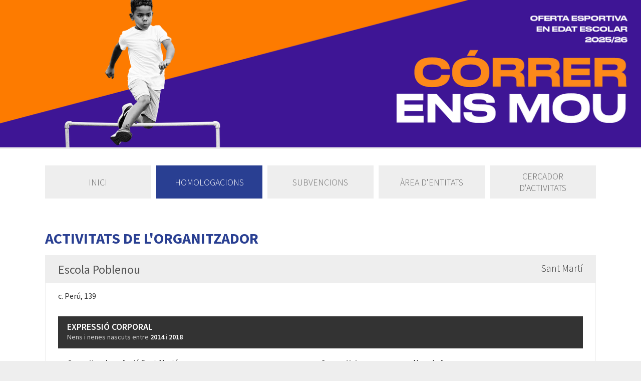

--- FILE ---
content_type: text/html;charset=utf-8
request_url: https://www.plaesportescolarbcn.cat/ca/activitats-de-l-organitzador_341611?organizer=180658&activity_types=398812
body_size: 3535
content:
<!DOCTYPE HTML>
<html lang="ca"><head><!--
Made with                     _
__        __ ___   ___   ___ | |_
\ \  __  / // _ \ / _ \ / __||  _|
 \ \/  \/ /| (_) | (_) |___ \| |__
  \__/\__/  \___/ \___/|____/\___/

http://woost.info

--><meta content="text/html; charset=utf-8" http-equiv="Content-Type"><meta content="woost" name="generator"><meta content="initial-scale=1.0, width=device-width" name="viewport"><title>Activitats de l'organitzador | Pla Esport Escolar | Ajuntament de Barcelona</title><link href="/bcnsports_resources/styles/OrganizersActivityListing.scss.css" type="text/css" rel="Stylesheet"><link href="/resources/styles/blocks.css" type="text/css" rel="Stylesheet"><link href="/bcnsports_resources/styles/SiteLayout.scss.css" type="text/css" rel="Stylesheet"><link href="https://www.barcelona.cat/assets/core/stylesheets/core.css" type="text/css" rel="Stylesheet"><link href="/user_styles" type="text/css" rel="Stylesheet"><!--[if lt IE 9]><script src="/cocktail/scripts/html5shiv-printshiv.js" type="text/javascript"></script><![endif]--><script src="/cocktail/scripts/jquery.js" type="text/javascript"></script><script src="/cocktail/scripts/core.js" type="text/javascript"></script><script src="/cocktail/scripts/SlideShow.js" type="text/javascript"></script><script src="/current_user" type="text/javascript"></script><script src="/resources/scripts/IdentityBox.js" type="text/javascript"></script><script src="/cocktail/scripts/html5-outline-classes.js" type="text/javascript"></script><script src="/bcnsports_resources/scripts/SiteLayout.js" type="text/javascript"></script><script src="https://www.barcelona.cat/assets/core/javascripts/core.js" type="text/javascript"></script><script src="/resources/scripts/googleanalytics.js" type="text/javascript"></script><script type="text/javascript">		cocktail._clientModel("woost.views.IdentityBox.box").html = '\u003Cdiv class="box">\u003Cstrong class="user_label">\u003C/strong>\u003Cform action="/" class="logout_form" method="post" target="_top">\u003Cbutton type="submit" name="logout" class="logout_button">Sortir\u003C/button>\u003C/form>\u003C/div>';
		cocktail.setLanguage("ca");
		jQuery(function () { cocktail.rootElement =  document.getElementById("cocktail-element-176978428489-0"); cocktail.init(); });
</script><link href="/ca" rel="start" title="Inici"><link lang="ca" title="Versió en Català" href="/ca/activitats-de-l-organitzador_341611?organizer=180658&amp;activity_types=398812" rel="alternate" hreflang="ca"><link lang="es" title="Versión en Español" href="/es/actividades-del-organizador_341611?organizer=180658&amp;activity_types=398812" rel="alternate" hreflang="es"><link href="/favicon_409524.ico" type="image/x-icon" rel="Shortcut Icon">
                <script src="https://browser.sentry-cdn.com/5.5.0/bundle.min.js" crossorigin="anonymous"></script>
                <script>
                  Sentry.init({
                    dsn: "https://70b43d2d80a046f213801463342cd15c@sentry.whads.com/49"
                  });
                </script>
                
            <script type="text/javascript">
              (function(i,s,o,g,r,a,m){i['GoogleAnalyticsObject']=r;i[r]=i[r]||function(){
              (i[r].q=i[r].q||[]).push(arguments)},i[r].l=1*new Date();a=s.createElement(o),
              m=s.getElementsByTagName(o)[0];a.async=1;a.src=g;m.parentNode.insertBefore(a,m)
              })(window,document,'script','//www.google-analytics.com/analytics.js','ga');
              ga("create", "UA-35455655-27", {});
              ga("send", "pageview");
            </script>
            </head><!--[if IE 6]><body class="IE IE6"><![endif]--><!--[if IE 7]><body class="IE IE7"><![endif]--><!--[if IE 8]><body class="IE IE8"><![endif]--><!--[if IE 9]><body class="IE IE9"><![endif]--><!--[if !IE]> --><body class="not_IE"><!-- <![endif]--><script type="text/javascript">document.body.className += ' scripted';</script><div class="BaseView StandardView SiteLayout bcnsports-organizer_activities_page" id="cocktail-element-176978428489-0"><div class="messages"></div><div class="header_wrapper"><div class="SlideShow header_slides" data-cocktail-params="{&quot;transitionEffect&quot;: &quot;fade&quot;, &quot;slidesSelector&quot;: &quot;.slides &gt; *&quot;, &quot;startingSlide&quot;: &quot;first&quot;, &quot;navigationControls&quot;: false, &quot;bulletControls&quot;: false, &quot;interval&quot;: 5000, &quot;autoplay&quot;: true, &quot;transitionDuration&quot;: 2500}"><div class="slides"><div><img src="/images/448965/main_slider_image.png" alt="banner correr 25-26"></div><div><img src="/images/448968/main_slider_image.png" alt="banner volei 25-26"></div><div><img src="/images/449013/main_slider_image.png" alt="banner bici 25-26"></div><div><img src="/images/448962/main_slider_image.png" alt="banner basquet 25-26"></div><div><img src="/images/448959/main_slider_image.png" alt="banner natacio 25-26"></div></div></div><header class="site_header"><h1 class="site_title"><a style="position: relative" href="/ca" class="home_link"><span class="site_title_text">Pla Esport Escolar | Ajuntament de Barcelona</span></a></h1><div class="IdentityBox identity"></div><ul data-ga-event-category="selector-idiomes" cocktail-grouping="false" class="Selector LinkSelector LanguageSelector language_selector" data-ga-event-action="seleccionar-idioma"><li><strong><a lang="ca" data-ga-event-label="ca" href="/ca/activitats-de-l-organitzador_341611?organizer=180658&amp;activity_types=398812" class="entry_link" hreflang="ca">Català</a></strong></li><li class="last"><a lang="es" data-ga-event-label="es" href="/es/actividades-del-organizador_341611?organizer=180658&amp;activity_types=398812" class="entry_link" hreflang="es">Español</a></li></ul></header><button class="burger_button"><img src="/bcnsports_resources/images/burger_button.png" alt="Menú principal" class="burger_button_image"></button></div><nav class="site_navigation"><h1 style="display:none" class="site_navigation_heading">Menú principal</h1><ul class="TreeView Menu menu"><li class="menu-entry-bcnsports-home_page"><a href="https://www.plaesportescolarbcn.cat/ca">Inici</a></li><li class="selected"><a href="https://www.plaesportescolarbcn.cat/ca/homologacions_454821">Homologacions</a></li><li><a href="https://www.plaesportescolarbcn.cat/ca/subvencions_302069">Subvencions</a></li><li class="menu-entry-bcnsports-admin_area_parent_page"><a href="https://www.plaesportescolarbcn.cat/ca/admin">Àrea d'entitats</a><ul><li class="menu-entry-bcnsports-admin_home_page"><a href="https://www.plaesportescolarbcn.cat/ca/inici_410271">Inici</a></li><li class="menu-entry-bcnsports-admin_edit_organizer_page"><a href="https://www.plaesportescolarbcn.cat/ca/dades-entitat_302661">Dades Entitat</a></li><li class="menu-entry-bcnsports-admin_activities_page"><a href="https://www.plaesportescolarbcn.cat/ca/activitats_302549">Activitats</a></li><li class="menu-entry-bcnsports-approval_form_page"><a href="https://www.plaesportescolarbcn.cat/ca/homologaci%C3%B3_302112">Homologació</a><ul><li class="menu-entry-bcnsports-monitor_existance_check_page"><a href="https://www.plaesportescolarbcn.cat/ca/afegir-personal-t%C3%A8cnic_410574">Afegir personal tècnic</a></li></ul></li><li class="menu-entry-bcnsports-justification_form_page"><a href="https://www.plaesportescolarbcn.cat/ca/subvencions_342831">Subvencions</a></li><li><a href="https://www.plaesportescolarbcn.cat/ca/monitoratge-de-suport_424061">Monitoratge de suport</a><ul><li class="menu-entry-bcnsports-disability_monitor_request_form_page"><a href="https://www.plaesportescolarbcn.cat/ca/monitoratge-de-suport_424096">Monitoratge de suport</a><ul><li class="menu-entry-bcnsports-monitor_request_form_thanks_page"><a href="https://www.plaesportescolarbcn.cat/ca/gr%C3%A0cies_424115">Gràcies</a></li></ul></li></ul></li><li><a href="https://www.plaesportescolarbcn.cat/ca/auxiliar-de-vestidor_447266">Auxiliar de vestidor</a><ul><li class="menu-entry-bcnsports-dressing_assistant_requests"><a href="https://www.plaesportescolarbcn.cat/ca/exportar-auxiliars-no-activa-_447292">Exportar auxiliars (no activa)</a></li></ul></li></ul></li><li><a href="https://www.plaesportescolarbcn.cat/ca/cercador-d-activitats_448011">Cercador d'activitats</a></li></ul></nav><div class="main_wrapper outline_root"><main class="main"><article class="main_article"><h1 class="main_heading">Activitats de l'organitzador</h1><div class="main_content"><div class="BlockList main_blocks"><div data-ga-event-label="--341620--" data-ga-event-category="bloc-a-mida" class="OrganizerActivitiesListing block block341620 first last" data-cocktail-params="{&quot;blockId&quot;: 341620}" data-ga-event-action="click"><article class="FacilityEntry facility_entry"><div class="facility_heading"><h1 class="facility_name">Escola Poblenou</h1><div class="facility_zone">Sant Martí</div></div><div class="facility_content"><div class="facility_info"><span class="facility_address">c. Perú, 139</span></div><div class="ActivityEntry activity_entry"><div class="heading"><h2>
        Expressió corporal <span>Nens i nenes nascuts entre <b>2014</b> i <b>2018</b></span>
    </h2></div><div class="activity_content"><dl class="organizer_info"><dt class="organizer_title">Organitzador:</dt><dd class="organizer_description">Acció Sant Martí</dd><dt class="contact_title">Contactar:</dt><dd class="contact_description"><span class="contact_phone">676 080 037</span><span class="contact_email">acciosm2@gmail.com</span><span class="contact_web">http://www.acciosm.cat</span></dd><dt class="social_media">Xarxes socials:</dt><dd class="social_media"><a href="https://www.facebook.com/acciosm" target="_blank"><img src='/bcnsports_resources/images/icons/facebook-16.png' /></a></dd></dl><dl class="activity_info"><dt>Competicions:</dt><dd><div class="competitions_label">No se'n fa</div></dd><dt>Matrícula:</dt><dd>-</dd><dt>Quota <span>(€)</span>:</dt><dd>23€</dd><dt>Número de quotes:</dt><dd>8</dd><dt>Horaris:</dt><dd><div class="schedule_label">Dilluns de 16:30h a 17:30h</div></dd><dt>Data inici d'inscripció:</dt><dd>01/09/2021</dd></dl></div></div></div></article><article class="FacilityEntry facility_entry"><div class="facility_heading"><h1 class="facility_name">Escola Catalònia</h1><div class="facility_zone">Sant Martí</div></div><div class="facility_content"><div class="facility_info"><span class="facility_address">c. Perú, 195</span></div><div class="ActivityEntry activity_entry"><div class="heading"><h2>
        Expressió corporal <span>Nens i nenes nascuts entre <b>2014</b> i <b>2018</b></span>
    </h2></div><div class="activity_content"><dl class="organizer_info"><dt class="organizer_title">Organitzador:</dt><dd class="organizer_description">Acció Sant Martí</dd><dt class="contact_title">Contactar:</dt><dd class="contact_description"><span class="contact_phone">676 080 037</span><span class="contact_email">acciosm2@gmail.com</span><span class="contact_web">http://www.acciosm.cat</span></dd><dt class="social_media">Xarxes socials:</dt><dd class="social_media"><a href="https://www.facebook.com/acciosm" target="_blank"><img src='/bcnsports_resources/images/icons/facebook-16.png' /></a></dd></dl><dl class="activity_info"><dt>Competicions:</dt><dd><div class="competitions_label">No se'n fa</div></dd><dt>Matrícula:</dt><dd>-</dd><dt>Quota <span>(€)</span>:</dt><dd>25€</dd><dt>Número de quotes:</dt><dd>8</dd><dt>Horaris:</dt><dd><div class="schedule_label">Dimecres de 16:30h a 17:30h</div></dd></dl></div></div></div></article></div></div></div></article></main></div><footer class="site_footer"><div class="BlockList footer_blocks_list"></div></footer></div>
                <!-- Funció brandInjection -->
                <script type="application/javascript">
                    bcn.brandInjection(
                    {
                        version: 'v2017',
                        urls: {
                            'ca': 'https://www.barcelona.cat/brand/banner/ca/plaesportescolarbcn.html',
                            'es': 'https://www.barcelona.cat/brand/banner/es/plaesportescolarbcn.html'
                        },
                        keys: ['UA-35455655-27'],
                    });
                </script>
                </body></html>

--- FILE ---
content_type: text/css
request_url: https://www.plaesportescolarbcn.cat/bcnsports_resources/styles/OrganizersActivityListing.scss.css
body_size: 1124
content:
.OrganizerActivitiesListing .facility_entry {
  border: 1px solid #eee; }
  .OrganizerActivitiesListing .facility_entry + .facility_entry {
    margin-top: 3em; }
  .OrganizerActivitiesListing .facility_entry .facility_heading {
    background: #eee;
    overflow: hidden;
    padding: 1.2em 2.5em;
    width: 100%; }
    @media only screen and (max-width: 600px) {
      .OrganizerActivitiesListing .facility_entry .facility_heading {
        padding: 3%; } }
    .OrganizerActivitiesListing .facility_entry .facility_heading .facility_name {
      float: left;
      margin: 0 !important;
      font-size: 2.4em;
      font-weight: 400;
      width: 70%;
      color: #555 !important; }
    .OrganizerActivitiesListing .facility_entry .facility_heading .facility_zone {
      float: right;
      font-size: 2em;
      font-weight: 300;
      text-align: right;
      width: 30%; }
  .OrganizerActivitiesListing .facility_entry .facility_content {
    padding: 1.5em 2.5em 1.5em; }
    @media only screen and (max-width: 600px) {
      .OrganizerActivitiesListing .facility_entry .facility_content {
        padding: 3%; } }
    .OrganizerActivitiesListing .facility_entry .facility_content .facility_info {
      margin-bottom: 2.5em; }
      .OrganizerActivitiesListing .facility_entry .facility_content .facility_info:empty {
        display: none; }
      .OrganizerActivitiesListing .facility_entry .facility_content .facility_info span {
        font-size: 1.6em; }
        @media only screen and (max-width: 600px) {
          .OrganizerActivitiesListing .facility_entry .facility_content .facility_info span {
            display: block; } }
        .OrganizerActivitiesListing .facility_entry .facility_content .facility_info span + span {
          border-left: 1px solid #aaa;
          margin-left: 1em;
          padding-left: 1em; }
          @media only screen and (max-width: 600px) {
            .OrganizerActivitiesListing .facility_entry .facility_content .facility_info span + span {
              border-left: 0;
              margin-left: 0;
              margin-top: 0.5em;
              padding-left: 0; } }
        .OrganizerActivitiesListing .facility_entry .facility_content .facility_info span.facility_web {
          word-break: break-all; }
          .OrganizerActivitiesListing .facility_entry .facility_content .facility_info span.facility_web > a {
            color: #333;
            font-weight: 600; }
  .OrganizerActivitiesListing .facility_entry .activity_entry {
    overflow: hidden; }
    .OrganizerActivitiesListing .facility_entry .activity_entry + .activity_entry {
      margin-top: 2.5em; }
    .OrganizerActivitiesListing .facility_entry .activity_entry h2 {
      font-size: 1.8em !important;
      font-weight: 600;
      color: #fff;
      background-color: #333;
      padding: 0.5em 1em;
      margin: 0 0 1em 0;
      text-transform: uppercase; }
      .OrganizerActivitiesListing .facility_entry .activity_entry h2 > span {
        font-size: 80%;
        text-transform: none;
        vertical-align: bottom;
        font-weight: 400;
        color: #fff;
        display: block;
        position: relative;
        top: -2px;
        color: #d6d6d6; }
        .OrganizerActivitiesListing .facility_entry .activity_entry h2 > span b {
          color: #fff;
          font-weight: 600; }
      @media only screen and (max-width: 600px) {
        .OrganizerActivitiesListing .facility_entry .activity_entry h2 {
          margin-bottom: 0.5em;
          padding-left: 3%;
          padding-right: 3%; } }
    .OrganizerActivitiesListing .facility_entry .activity_entry .activity_content {
      padding: 0 1.8em; }
      @media only screen and (max-width: 600px) {
        .OrganizerActivitiesListing .facility_entry .activity_entry .activity_content {
          padding-left: 3%;
          padding-right: 3%; } }
      .OrganizerActivitiesListing .facility_entry .activity_entry .activity_content dl {
        margin-top: 0;
        overflow: hidden;
        display: block; }
        .OrganizerActivitiesListing .facility_entry .activity_entry .activity_content dl dd, .OrganizerActivitiesListing .facility_entry .activity_entry .activity_content dl dt {
          font-size: 1.6em;
          margin: 0 0 1em 0;
          line-height: 130%; }
        .OrganizerActivitiesListing .facility_entry .activity_entry .activity_content dl dt {
          clear: both;
          float: left;
          font-weight: 600;
          margin-right: .5em; }
          @media only screen and (max-width: 600px) {
            .OrganizerActivitiesListing .facility_entry .activity_entry .activity_content dl dt.organizer_title {
              float: none;
              margin-bottom: 0.2em;
              margin-right: 0; } }
          .OrganizerActivitiesListing .facility_entry .activity_entry .activity_content dl dt.contact_title {
            float: none;
            margin-bottom: 0; }
          .OrganizerActivitiesListing .facility_entry .activity_entry .activity_content dl dt.more_info_title {
            display: none; }
        .OrganizerActivitiesListing .facility_entry .activity_entry .activity_content dl dd {
          overflow: hidden; }
          .OrganizerActivitiesListing .facility_entry .activity_entry .activity_content dl dd.contact_description span {
            clear: both;
            display: block;
            margin-top: 0.4em;
            padding-left: 22px; }
            .OrganizerActivitiesListing .facility_entry .activity_entry .activity_content dl dd.contact_description span.contact_phone {
              background: url("../images/contact_phone.png") no-repeat left top; }
            .OrganizerActivitiesListing .facility_entry .activity_entry .activity_content dl dd.contact_description span.contact_email {
              background: url("../images/contact_email.png") no-repeat left 5px; }
          .OrganizerActivitiesListing .facility_entry .activity_entry .activity_content dl dd.more_info_description a {
            color: #333; }
      .OrganizerActivitiesListing .facility_entry .activity_entry .activity_content .organizer_info {
        float: left;
        margin-right: 5%;
        width: 45%; }
        @media only screen and (max-width: 600px) {
          .OrganizerActivitiesListing .facility_entry .activity_entry .activity_content .organizer_info {
            float: none;
            margin-right: 0;
            width: 100%; } }
      .OrganizerActivitiesListing .facility_entry .activity_entry .activity_content .activity_info {
        overflow: hidden; }
        .OrganizerActivitiesListing .facility_entry .activity_entry .activity_content .activity_info dt,
        .OrganizerActivitiesListing .facility_entry .activity_entry .activity_content .activity_info dd {
          float: left;
          margin-bottom: 0.5em; }
        .OrganizerActivitiesListing .facility_entry .activity_entry .activity_content .activity_info dt {
          clear: left;
          width: 35%; }
          @media only screen and (max-width: 600px) {
            .OrganizerActivitiesListing .facility_entry .activity_entry .activity_content .activity_info dt {
              width: auto; } }
        .OrganizerActivitiesListing .facility_entry .activity_entry .activity_content .activity_info dd {
          width: 61%; }
          @media only screen and (max-width: 600px) {
            .OrganizerActivitiesListing .facility_entry .activity_entry .activity_content .activity_info dd {
              width: auto; } }

/*# sourceMappingURL=OrganizersActivityListing.scss.map */

--- FILE ---
content_type: text/css
request_url: https://www.plaesportescolarbcn.cat/bcnsports_resources/styles/SiteLayout.scss.css
body_size: 9669
content:
@import url(https://fonts.googleapis.com/css?family=Source+Sans+Pro:400,200,200italic,300,300italic,400italic,600,600italic,700,700italic);
* {
  -ms-box-sizing: border-box;
  -moz-box-sizing: border-box;
  -webkit-box-sizing: border-box;
  box-sizing: border-box; }

html, body {
  padding: 0;
  margin: 0; }

body {
  font-size: 10px;
  font-family: "Source Sans Pro", Arial, Verdana, sans-serif;
  background-color: #eee; }

main {
  display: block; }

button,
input,
select,
textarea {
  font-family: "Source Sans Pro", Arial, Verdana, sans-serif; }

a img {
  border: none; }

/* Avoid bar disrupting elements while loading pages */
#brand.v2017 {
  min-height: 52px !important;
  position: sticky;
  top: 0;
  z-index: 900000; }

.SiteLayout {
  max-width: 130em;
  width: auto;
  margin: 0 auto;
  background-color: #fff;
  box-shadow: 0 0 10px 0px rgba(0, 0, 0, 0.15); }
  .SiteLayout > .header_wrapper {
    position: relative;
    display: block;
    margin: 0;
    padding: 0;
    overflow: hidden; }
    .SiteLayout > .header_wrapper > .header_slides {
      background: #eee;
      position: absolute !important;
      width: 100%;
      max-height: 300px; }
      .SiteLayout > .header_wrapper > .header_slides > .slides > div {
        overflow: hidden;
        position: relative;
        width: 100% !important; }
        .SiteLayout > .header_wrapper > .header_slides > .slides > div.header_slide_1 {
          background-color: #ff7875; }
        .SiteLayout > .header_wrapper > .header_slides > .slides > div.header_slide_2 {
          background-color: #009c5f; }
      .SiteLayout > .header_wrapper > .header_slides > .slides .header_slide_image {
        display: block;
        float: right; }
      .SiteLayout > .header_wrapper > .header_slides > .slides .header_slide_slogan {
        position: absolute;
        left: 420px;
        width: 280px;
        top: 3.2em; }
        @media only screen and (max-width: 1280px) {
          .SiteLayout > .header_wrapper > .header_slides > .slides .header_slide_slogan {
            left: 7%;
            top: auto;
            bottom: 20px;
            width: auto;
            max-height: 160px; } }
        @media only screen and (max-width: 1024px) {
          .SiteLayout > .header_wrapper > .header_slides > .slides .header_slide_slogan {
            max-width: 160px; } }
      @media only screen and (max-width: 800px) {
        .SiteLayout > .header_wrapper > .header_slides {
          display: none; } }
    .SiteLayout > .header_wrapper > .site_header {
      max-width: 130em;
      width: auto;
      margin: 0 auto;
      padding: 3.5em 7% 3.5em 7%;
      height: 300px;
      max-width: 100%;
      position: relative;
      margin: 0 auto;
      overflow: hidden; }
      @media only screen and (max-width: 800px) {
        .SiteLayout > .header_wrapper > .site_header {
          background-color: #f6eada;
          padding: 20px;
          height: 150px; } }
      .SiteLayout > .header_wrapper > .site_header .site_title {
        display: none;
        font-size: 4.8em;
        font-weight: 400;
        margin: 0;
        vertical-align: middle; }
        @media only screen and (max-width: 800px) {
          .SiteLayout > .header_wrapper > .site_header .site_title {
            margin-bottom: 0;
            display: inline-block; } }
        @media only screen and (max-width: 600px) {
          .SiteLayout > .header_wrapper > .site_header .site_title {
            font-size: 3em; } }
        .SiteLayout > .header_wrapper > .site_header .site_title > a {
          color: inherit;
          text-decoration: none; }
        .SiteLayout > .header_wrapper > .site_header .site_title img {
          display: block;
          max-width: 100%; }
      .SiteLayout > .header_wrapper > .site_header .identity {
        position: absolute;
        right: -6.5%;
        top: -5em;
        padding: .4em 0; }
        .SiteLayout > .header_wrapper > .site_header .identity .box .user_label {
          color: #555;
          font-weight: 400;
          font-size: 1.3em; }
        .SiteLayout > .header_wrapper > .site_header .identity .box > * {
          display: inline-block; }
          .SiteLayout > .header_wrapper > .site_header .identity .box > * + * {
            margin-left: 1em; }
        .SiteLayout > .header_wrapper > .site_header .identity button {
          background: none;
          color: #555;
          padding: 0;
          font-weight: 300;
          text-transform: lowercase;
          text-decoration: underline;
          font-size: 1.3em; }
      .SiteLayout > .header_wrapper > .site_header .language_selector {
        display: none;
        list-style: none;
        padding: .2em 0;
        position: absolute;
        right: -6.5%;
        top: -5em;
        margin: 0; }
        .SiteLayout > .header_wrapper > .site_header .language_selector li {
          display: inline-block; }
          .SiteLayout > .header_wrapper > .site_header .language_selector li a {
            color: #fff;
            display: inline-block;
            font-size: 1.3em;
            text-transform: uppercase;
            text-decoration: none;
            font-weight: 400;
            padding-top: .25em; }
          .SiteLayout > .header_wrapper > .site_header .language_selector li strong a {
            font-weight: 600; }
        .SiteLayout > .header_wrapper > .site_header .language_selector li + li {
          margin-left: 1.2em; }
    .SiteLayout > .header_wrapper .burger_button {
      display: none;
      position: absolute;
      bottom: 20%;
      right: 20%;
      background: none;
      padding: 0;
      border-radius: 0;
      width: 2.2em; }
      @media only screen and (max-width: 800px) {
        .SiteLayout > .header_wrapper .burger_button {
          display: block;
          bottom: 20px;
          right: 20px; } }
      .SiteLayout > .header_wrapper .burger_button .burger_button_image {
        display: block;
        width: 100%; }
  .SiteLayout .site_navigation {
    max-width: 130em;
    width: auto;
    margin: 0 auto;
    margin-top: 3em;
    padding: 0 7%;
    position: relative; }
    @media only screen and (max-width: 800px) {
      .SiteLayout .site_navigation {
        margin-top: 0; } }
    .SiteLayout .site_navigation .menu {
      list-style-type: none;
      margin: 0;
      padding: 0;
      display: flex;
      border-spacing: 1em 0;
      width: 100%; }
      @media only screen and (max-width: 1024px) {
        .SiteLayout .site_navigation .menu {
          margin-left: -1em; } }
      @media only screen and (max-width: 800px) {
        .SiteLayout .site_navigation .menu {
          display: none;
          position: absolute;
          top: 100%;
          left: 0;
          right: 0;
          z-index: 100;
          box-shadow: 0 5px 5px rgba(0, 0, 0, 0.25);
          border-bottom: 1px solid #fff;
          border-top: 1px solid #fff;
          margin-left: 0;
          margin-right: 0; } }
      .SiteLayout .site_navigation .menu > li {
        background: #eee;
        flex: 1;
        display: flex;
        align-items: center;
        justify-content: center;
        margin: 0;
        padding: 0;
        text-align: center;
        transition: all 0.5s ease; }
        @media only screen and (max-width: 800px) {
          .SiteLayout .site_navigation .menu > li {
            display: block;
            border: none;
            text-align: center; } }
        .SiteLayout .site_navigation .menu > li + li {
          margin-left: 1em; }
          @media only screen and (max-width: 800px) {
            .SiteLayout .site_navigation .menu > li + li {
              margin-left: 0;
              margin-top: 0;
              border-top: 1px solid #fff !important; } }
        .SiteLayout .site_navigation .menu > li a {
          display: flex !important;
          justify-content: center;
          align-items: center;
          width: 100%;
          height: 100%;
          color: #666;
          text-transform: uppercase;
          text-decoration: none;
          font-family: "Source Sans Pro", Arial, Verdana, sans-serif;
          font-size: 1.8em;
          font-weight: 300;
          padding: 10px 1em;
          transition: all 0.5s ease; }
        .SiteLayout .site_navigation .menu > li:hover {
          background: rgba(41, 63, 146, 0.8); }
          .SiteLayout .site_navigation .menu > li:hover a {
            color: #fff; }
          @media only screen and (max-width: 800px) {
            .SiteLayout .site_navigation .menu > li:hover {
              background: #eee; }
              .SiteLayout .site_navigation .menu > li:hover a {
                color: #333; } }
        .SiteLayout .site_navigation .menu > li.selected {
          background-color: #293f92; }
          .SiteLayout .site_navigation .menu > li.selected a {
            color: #fff; }
        .SiteLayout .site_navigation .menu > li ul {
          display: none; }
  .SiteLayout.bcnsports-admin_activities_page > .main_wrapper > .main {
    padding: 6em 2%; }
  .SiteLayout.bcnsports-organizer_activities_page > .main_wrapper > .main .h4 {
    color: #fff !important; }
  .SiteLayout > .main_wrapper {
    color: #333;
    background-color: #fff; }
    .SiteLayout > .main_wrapper > .main {
      max-width: 130em;
      width: auto;
      margin: 0 auto;
      padding: 6em 7%;
      position: relative;
      overflow: hidden; }
      @media only screen and (max-width: 600px) {
        .SiteLayout > .main_wrapper > .main {
          padding: 3%;
          padding-bottom: 10%; } }
      .SiteLayout > .main_wrapper > .main .content_title_label {
        margin-top: 0;
        margin-bottom: .4em;
        font-weight: 300;
        font-size: 4.8em;
        color: #333;
        padding-bottom: .35em; }
      .SiteLayout > .main_wrapper > .main > .main_article .block > .h2,
      .SiteLayout > .main_wrapper > .main > .main_article > .main_heading {
        color: #293f92;
        font-size: 3em;
        font-weight: 800;
        margin: 0 0 0.5em 0;
        text-transform: uppercase; }
      .SiteLayout > .main_wrapper > .main > .main_article > .main_content p, .SiteLayout > .main_wrapper > .main > .main_article > .main_content li {
        font-size: 1.5em;
        font-weight: 400; }
      .SiteLayout > .main_wrapper > .main > .main_article > .main_content p, .SiteLayout > .main_wrapper > .main > .main_article > .main_content li, .SiteLayout > .main_wrapper > .main > .main_article > .main_content a {
        line-height: 150%; }
      .SiteLayout > .main_wrapper > .main > .main_article > .main_content p {
        margin-top: 0; }
      .SiteLayout > .main_wrapper > .main > .main_article > .main_content table {
        border-collapse: collapse;
        padding: 0;
        margin: 0; }
        .SiteLayout > .main_wrapper > .main > .main_article > .main_content table td, .SiteLayout > .main_wrapper > .main > .main_article > .main_content table th {
          font-size: 15px;
          padding: 8px 25px 8px 15px;
          border: 1px solid #ccc;
          text-align: left; }
        .SiteLayout > .main_wrapper > .main > .main_article > .main_content table th {
          font-weight: 600;
          background: #ddd; }
        .SiteLayout > .main_wrapper > .main > .main_article > .main_content table + * {
          margin-top: 25px; }
      .SiteLayout > .main_wrapper > .main > .main_article > .main_content .h3 {
        color: #293f92;
        font-size: 2.4em;
        font-weight: 400;
        margin: 1em 0 0.5em 0; }
      .SiteLayout > .main_wrapper > .main > .main_article > .main_content .text_container ul {
        margin: 0 0 1.5em 0;
        padding: 0; }
        .SiteLayout > .main_wrapper > .main > .main_article > .main_content .text_container ul li {
          list-style-type: none;
          margin: 0 0 0 1em;
          padding: 0 0 0 1.5em;
          position: relative; }
          .SiteLayout > .main_wrapper > .main > .main_article > .main_content .text_container ul li:before {
            content: "";
            color: #666;
            position: absolute;
            left: 0.5em;
            top: 0.5em;
            width: 7px;
            height: 7px;
            background: #293f92;
            border-radius: 100%; }
          .SiteLayout > .main_wrapper > .main > .main_article > .main_content .text_container ul li + li {
            margin-top: 0.8em; }
      .SiteLayout > .main_wrapper > .main > .main_article > .main_content li + li {
        margin-top: .6em; }
      .SiteLayout > .main_wrapper > .main > .main_article > .main_content p + ul + p {
        margin-top: 2em; }
      .SiteLayout > .main_wrapper > .main > .main_article > .main_content ul li, .SiteLayout > .main_wrapper > .main > .main_article > .main_content ol li {
        font-size: 15px;
        margin: 0; }
        .SiteLayout > .main_wrapper > .main > .main_article > .main_content ul li p, .SiteLayout > .main_wrapper > .main > .main_article > .main_content ol li p {
          font-size: 15px; }
      .SiteLayout > .main_wrapper > .main > .main_article > .main_content ol {
        padding: 0; }
        .SiteLayout > .main_wrapper > .main > .main_article > .main_content ol > li {
          list-style-type: decimal;
          margin: 0 0 0 15px; }
      .SiteLayout > .main_wrapper > .main > .main_article > .main_content h1, .SiteLayout > .main_wrapper > .main > .main_article > .main_content h2, .SiteLayout > .main_wrapper > .main > .main_article > .main_content h3, .SiteLayout > .main_wrapper > .main > .main_article > .main_content h4, .SiteLayout > .main_wrapper > .main > .main_article > .main_content h5 {
        margin-top: .35em;
        line-height: 1.3em;
        color: #293f92; }
      .SiteLayout > .main_wrapper > .main > .main_article > .main_content h2 {
        font-size: 3em; }
      .SiteLayout > .main_wrapper > .main > .main_article > .main_content h3 {
        font-size: 2.1em; }
      .SiteLayout > .main_wrapper > .main > .main_article > .main_content h4 {
        font-size: 1.75em; }
      .SiteLayout > .main_wrapper > .main > .main_article > .main_content h5 {
        font-size: 1.5em; }
      .SiteLayout > .main_wrapper > .main > .main_article > .main_content .ErrorBox {
        list-style: none;
        padding: 0;
        margin-bottom: 4em;
        padding: 1.5em;
        background-color: #FCF3F3; }
        .SiteLayout > .main_wrapper > .main > .main_article > .main_content .ErrorBox .entry {
          color: #C31919;
          font-size: 1.4em;
          line-height: 1.3em;
          list-style: disc;
          margin-left: 1.5em; }
          .SiteLayout > .main_wrapper > .main > .main_article > .main_content .ErrorBox .entry + .entry {
            margin-top: 0.7em; }
          .SiteLayout > .main_wrapper > .main > .main_article > .main_content .ErrorBox .entry em {
            font-weight: bold;
            font-style: normal; }
      .SiteLayout > .main_wrapper > .main > .main_article > .main_content .block_faqs .blocks_list {
        margin-top: 15px; }
        .SiteLayout > .main_wrapper > .main > .main_article > .main_content .block_faqs .blocks_list > .block {
          padding: 30px 0;
          border-top: 1px solid rgba(41, 63, 146, 0.25); }
          .SiteLayout > .main_wrapper > .main > .main_article > .main_content .block_faqs .blocks_list > .block:last-child {
            border-bottom: 1px solid rgba(41, 63, 146, 0.25); }
          .SiteLayout > .main_wrapper > .main > .main_article > .main_content .block_faqs .blocks_list > .block > .heading {
            margin: 0;
            display: flex;
            justify-content: space-between;
            align-items: center;
            cursor: pointer; }
            .SiteLayout > .main_wrapper > .main > .main_article > .main_content .block_faqs .blocks_list > .block > .heading::after {
              content: '';
              width: 17px;
              height: 10px;
              background-image: url("data:image/svg+xml,%3Csvg width='17' height='10' viewBox='0 0 17 10' fill='none' xmlns='http://www.w3.org/2000/svg'%3E%3Cpath d='M14.978 0.356568C15.4176 -0.113844 16.1795 -0.113836 16.6483 0.327173C16.8828 0.562379 17 0.856393 17 1.1798C17 1.47381 16.8828 1.76783 16.6777 2.00303L9.35168 9.64721C9.11725 9.88241 8.82422 10 8.50187 10C8.17953 10 7.88649 9.88241 7.65206 9.64721L0.326094 2.00303C-0.113465 1.53262 -0.113463 0.797584 0.355399 0.327173C0.824261 -0.113836 1.55685 -0.113844 2.02572 0.356567L8.50187 7.11872L14.978 0.356568Z' fill='%23194EC0'/%3E%3C/svg%3E");
              background-repeat: none;
              background-position: center;
              background-size: contain;
              transition: all 0.5s ease;
              margin-left: 20px;
              flex-shrink: 0; }
            .SiteLayout > .main_wrapper > .main > .main_article > .main_content .block_faqs .blocks_list > .block > .heading.active::after {
              transform: rotate(180deg); }
          .SiteLayout > .main_wrapper > .main > .main_article > .main_content .block_faqs .blocks_list > .block > .text_container {
            display: none;
            margin: 20px 0 0 0; }
            .SiteLayout > .main_wrapper > .main > .main_article > .main_content .block_faqs .blocks_list > .block > .text_container > * {
              margin: 0; }
              .SiteLayout > .main_wrapper > .main > .main_article > .main_content .block_faqs .blocks_list > .block > .text_container > * + * {
                margin-top: 20px; }
      .SiteLayout > .main_wrapper > .main > .main_article > .main_content .block_homepage_highlights {
        margin-top: 40px; }
        .SiteLayout > .main_wrapper > .main > .main_article > .main_content .block_homepage_highlights .blocks_list {
          display: flex;
          align-items: center;
          justify-content: space-between;
          gap: 10px; }
          @media only screen and (max-width: 800px) {
            .SiteLayout > .main_wrapper > .main > .main_article > .main_content .block_homepage_highlights .blocks_list {
              flex-wrap: wrap; } }
          .SiteLayout > .main_wrapper > .main > .main_article > .main_content .block_homepage_highlights .blocks_list > .block {
            flex: 1;
            padding: 30px;
            overflow: visible;
            position: relative;
            text-align: center;
            display: flex;
            flex-direction: column;
            align-items: center;
            justify-content: center;
            min-height: 200px; }
            @media only screen and (max-width: 800px) {
              .SiteLayout > .main_wrapper > .main > .main_article > .main_content .block_homepage_highlights .blocks_list > .block {
                width: 100%; } }
            .SiteLayout > .main_wrapper > .main > .main_article > .main_content .block_homepage_highlights .blocks_list > .block::before {
              content: '';
              position: absolute;
              left: 0;
              right: 0;
              top: 0;
              bottom: 0;
              background: #eee;
              transition: all 0.5s ease; }
            .SiteLayout > .main_wrapper > .main > .main_article > .main_content .block_homepage_highlights .blocks_list > .block a {
              color: inherit; }
            .SiteLayout > .main_wrapper > .main > .main_article > .main_content .block_homepage_highlights .blocks_list > .block > * {
              position: relative;
              z-index: 10; }
            .SiteLayout > .main_wrapper > .main > .main_article > .main_content .block_homepage_highlights .blocks_list > .block .heading {
              margin: 0;
              font-size: 20px;
              text-transform: uppercase; }
            .SiteLayout > .main_wrapper > .main > .main_article > .main_content .block_homepage_highlights .blocks_list > .block .text_container {
              margin: 20px 0 0 0; }
              .SiteLayout > .main_wrapper > .main > .main_article > .main_content .block_homepage_highlights .blocks_list > .block .text_container > * {
                font-size: 16px;
                margin: 0; }
                .SiteLayout > .main_wrapper > .main > .main_article > .main_content .block_homepage_highlights .blocks_list > .block .text_container > * + * {
                  margin-top: 10px; }
            .SiteLayout > .main_wrapper > .main > .main_article > .main_content .block_homepage_highlights .blocks_list > .block.activities:hover::before, .SiteLayout > .main_wrapper > .main > .main_article > .main_content .block_homepage_highlights .blocks_list > .block.entities:hover::before {
              transform: rotate(-4deg); }
            .SiteLayout > .main_wrapper > .main > .main_article > .main_content .block_homepage_highlights .blocks_list > .block.activities.blue, .SiteLayout > .main_wrapper > .main > .main_article > .main_content .block_homepage_highlights .blocks_list > .block.families.blue, .SiteLayout > .main_wrapper > .main > .main_article > .main_content .block_homepage_highlights .blocks_list > .block.inclou.blue, .SiteLayout > .main_wrapper > .main > .main_article > .main_content .block_homepage_highlights .blocks_list > .block.entities.blue {
              color: #fff; }
              .SiteLayout > .main_wrapper > .main > .main_article > .main_content .block_homepage_highlights .blocks_list > .block.activities.blue .heading, .SiteLayout > .main_wrapper > .main > .main_article > .main_content .block_homepage_highlights .blocks_list > .block.families.blue .heading, .SiteLayout > .main_wrapper > .main > .main_article > .main_content .block_homepage_highlights .blocks_list > .block.inclou.blue .heading, .SiteLayout > .main_wrapper > .main > .main_article > .main_content .block_homepage_highlights .blocks_list > .block.entities.blue .heading {
                color: #fff; }
              .SiteLayout > .main_wrapper > .main > .main_article > .main_content .block_homepage_highlights .blocks_list > .block.activities.blue::before, .SiteLayout > .main_wrapper > .main > .main_article > .main_content .block_homepage_highlights .blocks_list > .block.families.blue::before, .SiteLayout > .main_wrapper > .main > .main_article > .main_content .block_homepage_highlights .blocks_list > .block.inclou.blue::before, .SiteLayout > .main_wrapper > .main > .main_article > .main_content .block_homepage_highlights .blocks_list > .block.entities.blue::before {
                background-color: #293f92; }
            .SiteLayout > .main_wrapper > .main > .main_article > .main_content .block_homepage_highlights .blocks_list > .block.activities.yellow::before, .SiteLayout > .main_wrapper > .main > .main_article > .main_content .block_homepage_highlights .blocks_list > .block.families.yellow::before, .SiteLayout > .main_wrapper > .main > .main_article > .main_content .block_homepage_highlights .blocks_list > .block.inclou.yellow::before, .SiteLayout > .main_wrapper > .main > .main_article > .main_content .block_homepage_highlights .blocks_list > .block.entities.yellow::before {
              background-color: #fec127; }
            .SiteLayout > .main_wrapper > .main > .main_article > .main_content .block_homepage_highlights .blocks_list > .block.activities .text_container p:first-child, .SiteLayout > .main_wrapper > .main > .main_article > .main_content .block_homepage_highlights .blocks_list > .block.families .text_container p:first-child, .SiteLayout > .main_wrapper > .main > .main_article > .main_content .block_homepage_highlights .blocks_list > .block.inclou .text_container p:first-child, .SiteLayout > .main_wrapper > .main > .main_article > .main_content .block_homepage_highlights .blocks_list > .block.entities .text_container p:first-child {
              display: flex;
              align-items: center;
              justify-content: center;
              text-align: left; }
              .SiteLayout > .main_wrapper > .main > .main_article > .main_content .block_homepage_highlights .blocks_list > .block.activities .text_container p:first-child::before, .SiteLayout > .main_wrapper > .main > .main_article > .main_content .block_homepage_highlights .blocks_list > .block.families .text_container p:first-child::before, .SiteLayout > .main_wrapper > .main > .main_article > .main_content .block_homepage_highlights .blocks_list > .block.inclou .text_container p:first-child::before, .SiteLayout > .main_wrapper > .main > .main_article > .main_content .block_homepage_highlights .blocks_list > .block.entities .text_container p:first-child::before {
                content: '';
                display: block;
                margin-right: 10px;
                background-position: center;
                background-repeat: no-repeat;
                background-size: contain;
                flex-shrink: 0; }
            .SiteLayout > .main_wrapper > .main > .main_article > .main_content .block_homepage_highlights .blocks_list > .block.activities.blue .text_container p:first-child::before {
              width: 40px;
              height: 40px;
              background-image: url("data:image/svg+xml,%3Csvg width='1200pt' height='1200pt' version='1.1' viewBox='0 0 1200 1200' xmlns='http://www.w3.org/2000/svg'%3E%3Cpath d='m787.88 135.36c-179.8-179.8-472.73-179.8-652.52 0s-179.8 472.73 0 652.52c159.6 159.6 412.12 179.8 595.96 48.484 2.0195 2.0195 2.0195 4.0391 4.0391 4.0391l335.36 335.36c30.305 28.281 78.789 26.262 107.07-4.0391 26.262-28.281 26.262-72.727 0-103.03l-335.36-333.33c-2.0195-2.0195-4.0391-2.0195-4.0391-4.0391 129.29-183.84 109.09-436.37-50.508-595.96zm-107.07 545.45c-121.21 121.21-317.17 121.21-438.38 0-121.21-121.21-121.21-317.17 0-438.38 121.21-121.21 317.17-121.21 438.38 0 121.21 121.21 121.21 317.17 0 438.38z' fill='%23fff'/%3E%3C/svg%3E"); }
            .SiteLayout > .main_wrapper > .main > .main_article > .main_content .block_homepage_highlights .blocks_list > .block.activities.yellow .text_container p:first-child::before {
              width: 40px;
              height: 40px;
              background-image: url("data:image/svg+xml,%3Csvg width='1200pt' height='1200pt' version='1.1' viewBox='0 0 1200 1200' xmlns='http://www.w3.org/2000/svg'%3E%3Cpath d='m787.88 135.36c-179.8-179.8-472.73-179.8-652.52 0s-179.8 472.73 0 652.52c159.6 159.6 412.12 179.8 595.96 48.484 2.0195 2.0195 2.0195 4.0391 4.0391 4.0391l335.36 335.36c30.305 28.281 78.789 26.262 107.07-4.0391 26.262-28.281 26.262-72.727 0-103.03l-335.36-333.33c-2.0195-2.0195-4.0391-2.0195-4.0391-4.0391 129.29-183.84 109.09-436.37-50.508-595.96zm-107.07 545.45c-121.21 121.21-317.17 121.21-438.38 0-121.21-121.21-121.21-317.17 0-438.38 121.21-121.21 317.17-121.21 438.38 0 121.21 121.21 121.21 317.17 0 438.38z' fill='%23283e92'/%3E%3C/svg%3E"); }
            .SiteLayout > .main_wrapper > .main > .main_article > .main_content .block_homepage_highlights .blocks_list > .block.families::before {
              transform: rotate(-3deg); }
            .SiteLayout > .main_wrapper > .main > .main_article > .main_content .block_homepage_highlights .blocks_list > .block.families:hover::before {
              transform: rotate(4deg); }
            .SiteLayout > .main_wrapper > .main > .main_article > .main_content .block_homepage_highlights .blocks_list > .block.families.blue .text_container p:first-child::before {
              width: 50px;
              height: 50px;
              background-image: url("data:image/svg+xml,%3Csvg width='1200pt' height='1200pt' version='1.1' viewBox='0 0 1200 1200' xmlns='http://www.w3.org/2000/svg'%3E%3Cg fill='%23fff'%3E%3Cpath d='m764.47 295.73c48.246-52.422 116.45-143.22 64.031-224.07-2.4844-3.8242-6.2383-6.6523-10.602-7.9883-4.3633-1.3359-9.0586-1.0898-13.258 0.69531-60.828 26.07-98.43 41.695-159.26 15.629l-37.824-18.445c-4.8281-2.0664-10.289-2.0664-15.117 0l-37.82 18.441c-60.828 26.066-98.43 10.441-159.26-15.629l-0.003906 0.003907c-4.1992-1.7852-8.8945-2.0312-13.254-0.69531-4.3633 1.332-8.1172 4.1641-10.602 7.9883-52.414 80.844 15.785 171.64 64.031 224.07z'/%3E%3Cpath d='m1008 733.74c-36.621-178.62-124.79-358.59-247.9-386.67h-320.17c-123.12 28.074-211.28 208.05-247.9 386.67-48.25 235.32-42.02 406.26 407.99 406.26s456.24-170.94 407.99-406.26zm-224.24 243.96c-46.164 23.887-98.352 33.613-150.02 27.965-51.672-5.6484-100.52-26.426-140.44-59.723-39.914-33.297-69.109-77.637-83.926-127.46h-56.504c-9.0234 0-17.359-4.8125-21.867-12.625-4.5117-7.8125-4.5117-17.438 0-25.25 4.5078-7.8125 12.844-12.629 21.867-12.629h46.859c-0.73828-8.082-1.1484-16.234-1.1484-24.449s0.41016-16.363 1.1484-24.445h-46.859v0.003906c-6.707 0.011718-13.145-2.6406-17.891-7.3789-4.75-4.7344-7.418-11.168-7.418-17.875 0-6.7031 2.668-13.137 7.418-17.871 4.7461-4.7383 11.184-7.3945 17.891-7.3789h56.5c14.82-49.82 44.016-94.16 83.93-127.46 39.91-33.297 88.766-54.074 140.44-59.723 51.672-5.6523 103.86 4.0781 150.02 27.961 7.2773 3.7656 12.762 10.27 15.238 18.078 2.4805 7.8086 1.75 16.285-2.0234 23.559-3.7773 7.2695-10.289 12.742-18.102 15.211-7.8125 2.4648-16.289 1.7227-23.555-2.0664-33.492-17.309-71.156-24.918-108.75-21.961-37.586 2.957-73.598 16.355-103.98 38.691-30.375 22.332-53.906 52.711-67.934 87.707h164.38c6.707-0.015626 13.145 2.6406 17.891 7.375 4.7461 4.7383 7.4141 11.168 7.4141 17.875 0 6.707-2.668 13.141-7.4141 17.875-4.7461 4.7383-11.184 7.3906-17.891 7.3789h-177.22c-2.0195 16.234-2.0195 32.656 0 48.891h177.22c9.0195 0 17.355 4.8125 21.867 12.625 4.5117 7.8125 4.5117 17.438 0 25.254-4.5117 7.8125-12.848 12.625-21.867 12.625h-164.38c14.031 34.992 37.559 65.371 67.938 87.707 30.375 22.332 66.387 35.734 103.98 38.688 37.586 2.957 75.25-4.6523 108.74-21.961 7.2656-3.7891 15.742-4.5312 23.555-2.0625 7.8125 2.4648 14.324 7.9375 18.102 15.207 3.7773 7.2734 4.5039 15.75 2.0273 23.559-2.4805 7.8086-7.9609 14.312-15.242 18.078z'/%3E%3C/g%3E%3C/svg%3E"); }
            .SiteLayout > .main_wrapper > .main > .main_article > .main_content .block_homepage_highlights .blocks_list > .block.families.yellow .text_container p:first-child::before {
              width: 50px;
              height: 50px;
              background-image: url("data:image/svg+xml,%3Csvg width='1200pt' height='1200pt' version='1.1' viewBox='0 0 1200 1200' xmlns='http://www.w3.org/2000/svg'%3E%3Cg fill='%23283e92'%3E%3Cpath d='m764.47 295.73c48.246-52.422 116.45-143.22 64.031-224.07-2.4844-3.8242-6.2383-6.6523-10.602-7.9883-4.3633-1.3359-9.0586-1.0898-13.258 0.69531-60.828 26.07-98.43 41.695-159.26 15.629l-37.824-18.445c-4.8281-2.0664-10.289-2.0664-15.117 0l-37.82 18.441c-60.828 26.066-98.43 10.441-159.26-15.629l-0.003906 0.003907c-4.1992-1.7852-8.8945-2.0312-13.254-0.69531-4.3633 1.332-8.1172 4.1641-10.602 7.9883-52.414 80.844 15.785 171.64 64.031 224.07z'/%3E%3Cpath d='m1008 733.74c-36.621-178.62-124.79-358.59-247.9-386.67h-320.17c-123.12 28.074-211.28 208.05-247.9 386.67-48.25 235.32-42.02 406.26 407.99 406.26s456.24-170.94 407.99-406.26zm-224.24 243.96c-46.164 23.887-98.352 33.613-150.02 27.965-51.672-5.6484-100.52-26.426-140.44-59.723-39.914-33.297-69.109-77.637-83.926-127.46h-56.504c-9.0234 0-17.359-4.8125-21.867-12.625-4.5117-7.8125-4.5117-17.438 0-25.25 4.5078-7.8125 12.844-12.629 21.867-12.629h46.859c-0.73828-8.082-1.1484-16.234-1.1484-24.449s0.41016-16.363 1.1484-24.445h-46.859v0.003906c-6.707 0.011718-13.145-2.6406-17.891-7.3789-4.75-4.7344-7.418-11.168-7.418-17.875 0-6.7031 2.668-13.137 7.418-17.871 4.7461-4.7383 11.184-7.3945 17.891-7.3789h56.5c14.82-49.82 44.016-94.16 83.93-127.46 39.91-33.297 88.766-54.074 140.44-59.723 51.672-5.6523 103.86 4.0781 150.02 27.961 7.2773 3.7656 12.762 10.27 15.238 18.078 2.4805 7.8086 1.75 16.285-2.0234 23.559-3.7773 7.2695-10.289 12.742-18.102 15.211-7.8125 2.4648-16.289 1.7227-23.555-2.0664-33.492-17.309-71.156-24.918-108.75-21.961-37.586 2.957-73.598 16.355-103.98 38.691-30.375 22.332-53.906 52.711-67.934 87.707h164.38c6.707-0.015626 13.145 2.6406 17.891 7.375 4.7461 4.7383 7.4141 11.168 7.4141 17.875 0 6.707-2.668 13.141-7.4141 17.875-4.7461 4.7383-11.184 7.3906-17.891 7.3789h-177.22c-2.0195 16.234-2.0195 32.656 0 48.891h177.22c9.0195 0 17.355 4.8125 21.867 12.625 4.5117 7.8125 4.5117 17.438 0 25.254-4.5117 7.8125-12.848 12.625-21.867 12.625h-164.38c14.031 34.992 37.559 65.371 67.938 87.707 30.375 22.332 66.387 35.734 103.98 38.688 37.586 2.957 75.25-4.6523 108.74-21.961 7.2656-3.7891 15.742-4.5312 23.555-2.0625 7.8125 2.4648 14.324 7.9375 18.102 15.207 3.7773 7.2734 4.5039 15.75 2.0273 23.559-2.4805 7.8086-7.9609 14.312-15.242 18.078z'/%3E%3C/g%3E%3C/svg%3E"); }
            .SiteLayout > .main_wrapper > .main > .main_article > .main_content .block_homepage_highlights .blocks_list > .block.entities.blue .text_container p:first-child::before {
              width: 40px;
              height: 40px;
              background-image: url("data:image/svg+xml,%3Csvg width='1200pt' height='1200pt' version='1.1' viewBox='0 0 1200 1200' xmlns='http://www.w3.org/2000/svg'%3E%3Cpath d='m321.68 0.023438c-9.2578 0.92969-17.844 5.2656-24.082 12.168-6.2422 6.9062-9.6914 15.883-9.6836 25.188v29.371h-194.31c-9.957 0.019531-19.496 4-26.52 11.062-7.0195 7.0586-10.941 16.625-10.906 26.582v1058c-0.035157 9.957 3.8867 19.523 10.906 26.582 7.0234 7.0625 16.562 11.043 26.52 11.062h721.66c9.9453-0.039063 19.469-4.0273 26.473-11.086s10.918-16.613 10.883-26.559v-298.02l159.08-158.94v0.003906c0.046875-0.046875 0.097656-0.09375 0.14453-0.14453l120.92-120.85c7.0781-7.0391 11.055-16.609 11.055-26.586 0-9.9805-3.9766-19.551-11.055-26.59l-109.64-109.65c-7.2109-7.0977-16.984-10.98-27.102-10.766-9.7344 0.078125-19.059 3.9375-26 10.766l-117.04 117.11v0.003906c-0.12109 0.097656-0.24219 0.19531-0.36328 0.29688v-434.62c0.039062-9.9453-3.875-19.5-10.879-26.559-7.0078-7.0625-16.531-11.051-26.477-11.09h-194.31v-29.371c-0.039063-9.9453-4.0273-19.469-11.086-26.473-7.0586-7.0039-16.613-10.918-26.559-10.883h-257.74c-1.293-0.066406-2.5898-0.066406-3.8828 0zm41.234 75h182.96v58.449h-182.96zm-231.66 66.727h156.66v29.371-0.003906c0.039062 9.9453 4.0273 19.469 11.09 26.473 7.0586 7.0078 16.613 10.922 26.559 10.883h257.74c9.9453 0.039063 19.5-3.875 26.559-10.883 7.0586-7.0039 11.047-16.527 11.086-26.473v-29.371h156.66v472.41l-282.64 282.79c-7.2031 7.1641-11.195 16.941-11.059 27.098l1.9023 107.66 0.003906 0.003906c0.09375 9.7695 3.9961 19.113 10.875 26.051 6.8828 6.9336 16.195 10.91 25.965 11.082l107.66 1.6836v0.003906c10.172 0.11328 19.949-3.9023 27.102-11.133l120.19-120.12v185.74h-646.36zm137.84 235.62v-0.003906c-13.18 0.92969-24.906 8.7188-30.871 20.512-5.9648 11.793-5.293 25.852 1.7695 37.023 7.0664 11.168 19.48 17.801 32.691 17.465h363.43c10.09 0.22656 19.844-3.625 27.059-10.684 7.2148-7.0547 11.281-16.723 11.281-26.816 0-10.09-4.0664-19.758-11.281-26.812-7.2148-7.0586-16.969-10.91-27.059-10.688h-363.43c-1.1953-0.054688-2.3945-0.054688-3.5898 0zm727.44 124 56.473 56.469-68.629 68.629-56.469-56.469zm-723.85 109.06c-10.09-0.22266-19.844 3.6289-27.059 10.684-7.2148 7.0586-11.281 16.723-11.281 26.816s4.0664 19.758 11.281 26.816c7.2148 7.0547 16.969 10.906 27.059 10.684h227.56c10.09 0.22266 19.844-3.6289 27.059-10.684 7.2148-7.0586 11.285-16.723 11.285-26.816s-4.0703-19.758-11.285-26.816c-7.2148-7.0547-16.969-10.906-27.059-10.684zm602.05 12.746 56.469 56.469-142.16 142.24 0.003907-0.003906c-0.125 0.10156-0.24609 0.19922-0.36719 0.29688l-173 173.07-55.664-0.87891-0.80469-55.664 282.35-282.35z' fill='%23fff'/%3E%3C/svg%3E"); }
            .SiteLayout > .main_wrapper > .main > .main_article > .main_content .block_homepage_highlights .blocks_list > .block.entities.yellow .text_container p:first-child::before {
              width: 40px;
              height: 40px;
              background-image: url("data:image/svg+xml,%3Csvg width='1200pt' height='1200pt' version='1.1' viewBox='0 0 1200 1200' xmlns='http://www.w3.org/2000/svg'%3E%3Cpath d='m321.68 0.023438c-9.2578 0.92969-17.844 5.2656-24.082 12.168-6.2422 6.9062-9.6914 15.883-9.6836 25.188v29.371h-194.31c-9.957 0.019531-19.496 4-26.52 11.062-7.0195 7.0586-10.941 16.625-10.906 26.582v1058c-0.035157 9.957 3.8867 19.523 10.906 26.582 7.0234 7.0625 16.562 11.043 26.52 11.062h721.66c9.9453-0.039063 19.469-4.0273 26.473-11.086s10.918-16.613 10.883-26.559v-298.02l159.08-158.94v0.003906c0.046875-0.046875 0.097656-0.09375 0.14453-0.14453l120.92-120.85c7.0781-7.0391 11.055-16.609 11.055-26.586 0-9.9805-3.9766-19.551-11.055-26.59l-109.64-109.65c-7.2109-7.0977-16.984-10.98-27.102-10.766-9.7344 0.078125-19.059 3.9375-26 10.766l-117.04 117.11v0.003906c-0.12109 0.097656-0.24219 0.19531-0.36328 0.29688v-434.62c0.039062-9.9453-3.875-19.5-10.879-26.559-7.0078-7.0625-16.531-11.051-26.477-11.09h-194.31v-29.371c-0.039063-9.9453-4.0273-19.469-11.086-26.473-7.0586-7.0039-16.613-10.918-26.559-10.883h-257.74c-1.293-0.066406-2.5898-0.066406-3.8828 0zm41.234 75h182.96v58.449h-182.96zm-231.66 66.727h156.66v29.371-0.003906c0.039062 9.9453 4.0273 19.469 11.09 26.473 7.0586 7.0078 16.613 10.922 26.559 10.883h257.74c9.9453 0.039063 19.5-3.875 26.559-10.883 7.0586-7.0039 11.047-16.527 11.086-26.473v-29.371h156.66v472.41l-282.64 282.79c-7.2031 7.1641-11.195 16.941-11.059 27.098l1.9023 107.66 0.003906 0.003906c0.09375 9.7695 3.9961 19.113 10.875 26.051 6.8828 6.9336 16.195 10.91 25.965 11.082l107.66 1.6836v0.003906c10.172 0.11328 19.949-3.9023 27.102-11.133l120.19-120.12v185.74h-646.36zm137.84 235.62v-0.003906c-13.18 0.92969-24.906 8.7188-30.871 20.512-5.9648 11.793-5.293 25.852 1.7695 37.023 7.0664 11.168 19.48 17.801 32.691 17.465h363.43c10.09 0.22656 19.844-3.625 27.059-10.684 7.2148-7.0547 11.281-16.723 11.281-26.816 0-10.09-4.0664-19.758-11.281-26.812-7.2148-7.0586-16.969-10.91-27.059-10.688h-363.43c-1.1953-0.054688-2.3945-0.054688-3.5898 0zm727.44 124 56.473 56.469-68.629 68.629-56.469-56.469zm-723.85 109.06c-10.09-0.22266-19.844 3.6289-27.059 10.684-7.2148 7.0586-11.281 16.723-11.281 26.816s4.0664 19.758 11.281 26.816c7.2148 7.0547 16.969 10.906 27.059 10.684h227.56c10.09 0.22266 19.844-3.6289 27.059-10.684 7.2148-7.0586 11.285-16.723 11.285-26.816s-4.0703-19.758-11.285-26.816c-7.2148-7.0547-16.969-10.906-27.059-10.684zm602.05 12.746 56.469 56.469-142.16 142.24 0.003907-0.003906c-0.125 0.10156-0.24609 0.19922-0.36719 0.29688l-173 173.07-55.664-0.87891-0.80469-55.664 282.35-282.35z' fill='%23283e92'/%3E%3C/svg%3E"); }
            .SiteLayout > .main_wrapper > .main > .main_article > .main_content .block_homepage_highlights .blocks_list > .block.inclou::before {
              transform: rotate(-3deg); }
            .SiteLayout > .main_wrapper > .main > .main_article > .main_content .block_homepage_highlights .blocks_list > .block.inclou:hover::before {
              transform: rotate(4deg); }
            .SiteLayout > .main_wrapper > .main > .main_article > .main_content .block_homepage_highlights .blocks_list > .block.inclou.yellow .text_container p:first-child::before {
              width: 50px;
              height: 50px;
              background-image: url('data:image/svg+xml,<svg width="1200pt" height="1200pt" version="1.1" viewBox="0 0 1200 1200" xmlns="http://www.w3.org/2000/svg"><g fill="%23293f92"><path d="m675 243.75c0 72.488-58.762 131.25-131.25 131.25s-131.25-58.762-131.25-131.25 58.762-131.25 131.25-131.25 131.25 58.762 131.25 131.25"/><path d="m562.5 412.5h-37.5c-33.863 0-63.863 15.262-84.488 38.926 94.539 7.8359 178.09 54.602 234.49 124.43v-69.602c0-15.824-6.6016-30.074-17.137-40.312-19.84-31.949-54.977-53.438-95.363-53.438z"/><path d="m1068.9 975.6-172.09-221.93c-4.0117-5.1758-8.7734-9.375-13.836-13.125-6.1875-7.6133-13.762-13.949-22.426-18.676 0.82422-3.0742 1.9102-6.0391 1.9102-9.375 0-20.699-16.801-37.5-37.5-37.5h-94.688c12.523 35.25 19.688 73.012 19.688 112.5 0 25.801-3.1875 50.852-8.6992 75h63.039l154.12 198.75c23.664 30.523 67.574 36.074 98.102 12.414 30.52-23.664 36.035-67.539 12.371-98.062z"/><path d="m412.5 487.5c-25.949 0-51 3.6367-75 9.8242v-122.32c0-20.699-16.801-37.5-37.5-37.5h-150c-20.699 0-37.5 16.801-37.5 37.5s16.801 37.5 37.5 37.5h112.5v115.46c-89.586 51.902-150 148.58-150 259.54 0 165.68 134.32 300 300 300s300-134.32 300-300-134.32-300-300-300z"/></g></svg>'); }
            .SiteLayout > .main_wrapper > .main > .main_article > .main_content .block_homepage_highlights .blocks_list > .block.inclou.blue .text_container p:first-child::before {
              width: 50px;
              height: 50px;
              background-image: url('data:image/svg+xml,<svg width="1200pt" height="1200pt" version="1.1" viewBox="0 0 1200 1200" xmlns="http://www.w3.org/2000/svg"><g fill="%23fff"><path d="m675 243.75c0 72.488-58.762 131.25-131.25 131.25s-131.25-58.762-131.25-131.25 58.762-131.25 131.25-131.25 131.25 58.762 131.25 131.25"/><path d="m562.5 412.5h-37.5c-33.863 0-63.863 15.262-84.488 38.926 94.539 7.8359 178.09 54.602 234.49 124.43v-69.602c0-15.824-6.6016-30.074-17.137-40.312-19.84-31.949-54.977-53.438-95.363-53.438z"/><path d="m1068.9 975.6-172.09-221.93c-4.0117-5.1758-8.7734-9.375-13.836-13.125-6.1875-7.6133-13.762-13.949-22.426-18.676 0.82422-3.0742 1.9102-6.0391 1.9102-9.375 0-20.699-16.801-37.5-37.5-37.5h-94.688c12.523 35.25 19.688 73.012 19.688 112.5 0 25.801-3.1875 50.852-8.6992 75h63.039l154.12 198.75c23.664 30.523 67.574 36.074 98.102 12.414 30.52-23.664 36.035-67.539 12.371-98.062z"/><path d="m412.5 487.5c-25.949 0-51 3.6367-75 9.8242v-122.32c0-20.699-16.801-37.5-37.5-37.5h-150c-20.699 0-37.5 16.801-37.5 37.5s16.801 37.5 37.5 37.5h112.5v115.46c-89.586 51.902-150 148.58-150 259.54 0 165.68 134.32 300 300 300s300-134.32 300-300-134.32-300-300-300z"/></g></svg>'); }
      .SiteLayout > .main_wrapper > .main .login_blocks .blocks_list {
        display: flex;
        align-items: top;
        justify-content: space-between; }
        @media only screen and (max-width: 800px) {
          .SiteLayout > .main_wrapper > .main .login_blocks .blocks_list {
            display: block; } }
        .SiteLayout > .main_wrapper > .main .login_blocks .blocks_list > .block {
          background: #f0f0f0;
          padding: 25px;
          width: calc(50% - 20px); }
          @media only screen and (max-width: 800px) {
            .SiteLayout > .main_wrapper > .main .login_blocks .blocks_list > .block {
              width: 100%; } }
          .SiteLayout > .main_wrapper > .main .login_blocks .blocks_list > .block .heading {
            color: #333;
            font-size: 24px;
            font-weight: 600;
            margin: 0 0 25px 0;
            text-transform: none; }
          .SiteLayout > .main_wrapper > .main .login_blocks .blocks_list > .block a.button {
            border: none;
            text-transform: uppercase;
            color: white;
            text-decoration: none;
            cursor: pointer;
            font-weight: 400;
            background-color: #999;
            padding: .5em 1em .5em;
            margin: 0;
            float: right;
            border-radius: .2em;
            transition: background-color .3s ease-in-out;
            -webkit-transition: background-color .3s ease-in-out;
            -moz-transition: background-color .3s ease-in-out;
            -ms-transition: background-color .3s ease-in-out;
            -o-transition: background-color .3s ease-in-out; }
            .SiteLayout > .main_wrapper > .main .login_blocks .blocks_list > .block a.button:hover {
              background-color: #666; }
          @media only screen and (max-width: 800px) {
            .SiteLayout > .main_wrapper > .main .login_blocks .blocks_list > .block + .block {
              margin-top: 15px; } }
      .SiteLayout > .main_wrapper > .main .search_block > .heading {
        background: #293f92;
        color: white !important;
        font-size: 2.5em !important;
        margin: 0 !important;
        padding: 10px 20px;
        text-transform: uppercase; }
      .SiteLayout > .main_wrapper > .main .search_block input[type=checkbox] {
        accent-color: #293f92; }
      .SiteLayout > .main_wrapper > .main .pager {
        font-size: 1.4em;
        margin-top: 2em;
        text-align: center; }
        .SiteLayout > .main_wrapper > .main .pager > * {
          display: inline-block; }
        .SiteLayout > .main_wrapper > .main .pager a.button {
          text-decoration: none; }
          .SiteLayout > .main_wrapper > .main .pager a.button + a.button {
            margin-left: .4em; }
        .SiteLayout > .main_wrapper > .main .pager .page_links {
          margin: 0 .5em; }
          .SiteLayout > .main_wrapper > .main .pager .page_links > a {
            display: inline-block;
            margin: 0 .2em;
            text-decoration: none;
            background-color: #F5F5F5;
            padding: .1em .6em;
            color: #666;
            transition: all 0.5s ease; }
            .SiteLayout > .main_wrapper > .main .pager .page_links > a:hover {
              background-color: #ddd; }
            .SiteLayout > .main_wrapper > .main .pager .page_links > a.selected {
              background-color: #333;
              color: #fff;
              font-weight: 600; }
  .SiteLayout > footer {
    max-width: 130em;
    width: auto;
    margin: 0 auto;
    background-color: #FF2828;
    padding: 2.5em 7% 9em 7%;
    position: relative; }
    .SiteLayout > footer p, .SiteLayout > footer a {
      color: #fff;
      font-weight: 200; }
    .SiteLayout > footer p {
      margin-top: 0;
      font-size: 1.5em; }
      .SiteLayout > footer p + p {
        margin-top: 1.5em; }
  .SiteLayout img {
    max-width: 100%; }
  .SiteLayout a {
    color: #555;
    text-decoration: underline; }
    .SiteLayout a:hover {
      color: #333; }
  .SiteLayout .abutton,
  .SiteLayout button {
    border: none;
    text-transform: uppercase;
    color: white;
    cursor: pointer;
    font-size: 1.6em;
    font-weight: 400;
    background-color: #999;
    padding: .5em 1em .5em;
    margin: 0;
    border-radius: .2em;
    transition: background-color .3s ease-in-out;
    -webkit-transition: background-color .3s ease-in-out;
    -moz-transition: background-color .3s ease-in-out;
    -ms-transition: background-color .3s ease-in-out;
    -o-transition: background-color .3s ease-in-out; }
    .SiteLayout .abutton:hover,
    .SiteLayout button:hover {
      background-color: #666; }
    .SiteLayout .abutton + button,
    .SiteLayout button + button {
      margin-left: 10px; }
    .SiteLayout .abutton:disabled, .SiteLayout .abutton:disabled:hover,
    .SiteLayout button:disabled,
    .SiteLayout button:disabled:hover {
      opacity: 0.5;
      cursor: default; }
  .SiteLayout .enllacos_subvencions {
    margin-top: 32px; }
  .SiteLayout .TextBlockView.button {
    padding-bottom: 8px;
    display: inline-block; }
    .SiteLayout .TextBlockView.button + * {
      margin-left: 25px; }
    .SiteLayout .TextBlockView.button a {
      padding: 10px 25px;
      background-color: #498fc5;
      margin: 0;
      border-radius: 5px;
      -webkit-box-shadow: 0px 10px 5px -5px rgba(0, 0, 0, 0.17);
      -moz-box-shadow: 0px 10px 5px -5px rgba(0, 0, 0, 0.17);
      box-shadow: 0px 10px 5px -5px rgba(0, 0, 0, 0.17);
      transition: all 0.1s ease;
      position: relative;
      top: 0;
      transform: scale(1); }
      .SiteLayout .TextBlockView.button a:hover {
        background-color: #3170a0; }
      .SiteLayout .TextBlockView.button a:active {
        position: relative;
        transform: scale(0.96);
        background-color: #275d86; }
      .SiteLayout .TextBlockView.button a p {
        color: #fff;
        font-size: 18px !important;
        text-align: center;
        font-weight: bold !important;
        text-transform: uppercase;
        margin: 0;
        padding: 0; }
  .SiteLayout form fieldset {
    border: none;
    padding: 0; }
    .SiteLayout form fieldset + fieldset {
      margin-top: 50px; }
    .SiteLayout form fieldset legend {
      color: #999;
      font-size: 18px;
      color: #F5F5F5;
      padding: 0; }
    .SiteLayout form fieldset .fieldset_fields {
      margin-top: 20px; }
  .SiteLayout form .field + .field {
    margin-top: 3em; }
  .SiteLayout form .field .field_label {
    color: #333;
    font-size: 1.5em;
    width: 220px;
    display: inline-block;
    vertical-align: baseline;
    padding-right: 25px; }
    @media only screen and (max-width: 600px) {
      .SiteLayout form .field .field_label {
        display: block;
        margin-bottom: 0.5em; } }
  .SiteLayout form .field .field_instance-DatePicker .ui-datepicker-trigger {
    margin-left: .6em;
    position: relative;
    top: .2em;
    cursor: pointer; }
  .SiteLayout form .field select {
    font-size: 15px; }
  .SiteLayout form .field input[type=radio],
  .SiteLayout form .field input[type=checkbox] {
    margin: 0 5px 0 0; }
  .SiteLayout form .field .CheckList {
    display: inline-block;
    vertical-align: middle; }
  .SiteLayout form .field .MoneyBox {
    display: inline-block; }
    .SiteLayout form .field .MoneyBox span {
      font-size: 1.5em;
      margin-left: 0.2em; }
  .SiteLayout form .field .field_instance-AsyncFileUploader label {
    vertical-align: top; }
  .SiteLayout form .field .FileUpload {
    display: inline-block; }
    .SiteLayout form .field .FileUpload .upload_info {
      margin-bottom: 0.3em; }
      .SiteLayout form .field .FileUpload .upload_info .file_name_label {
        font-size: 1.5em;
        display: inline; }
      .SiteLayout form .field .FileUpload .upload_info .type_label {
        display: none; }
      .SiteLayout form .field .FileUpload .upload_info .size_label {
        color: #999;
        font-size: 1.5em;
        font-style: italic;
        display: inline;
        margin-left: 0.5em; }
    .SiteLayout form .field .FileUpload .button {
      display: inline-block;
      font-size: 1.5em;
      text-decoration: underline; }
      .SiteLayout form .field .FileUpload .button.qq-upload-button-hover {
        background: none; }
  .SiteLayout form .field.ampa_involved_field input, .SiteLayout form .field.restricted_to_disabled_people_field input, .SiteLayout form .field.restricted_to_facility_students_field input {
    float: left; }
  .SiteLayout form .field.ampa_involved_field label, .SiteLayout form .field.restricted_to_disabled_people_field label, .SiteLayout form .field.restricted_to_facility_students_field label {
    line-height: 1.1em;
    overflow: hidden;
    width: auto; }
  .SiteLayout form .field.sessions_a_week_field, .SiteLayout form .field.target_gender_field {
    padding-top: 3em;
    border-top: 2px solid #eee; }
  .SiteLayout form .field .field_instance-TextArea .field_label {
    padding-top: 0.4em;
    vertical-align: top; }
  .SiteLayout form > .buttons {
    margin-top: 3em;
    padding-top: 2em;
    border-top: 2px solid #eee; }
  .SiteLayout .explanation {
    margin-left: 220px;
    font-size: 13px;
    font-weight: 300;
    color: #666;
    margin-top: 10px; }
    @media only screen and (max-width: 600px) {
      .SiteLayout .explanation {
        margin-left: 0; } }
  .SiteLayout input[type=text],
  .SiteLayout input[type=tel],
  .SiteLayout input[type=email],
  .SiteLayout input[type=number],
  .SiteLayout input[type=url],
  .SiteLayout input[type=password],
  .SiteLayout select,
  .SiteLayout textarea {
    border: 1px solid #e0e0e0;
    padding: .5em;
    background-color: #fff;
    color: #555;
    font-size: 15px; }
    @media only screen and (max-width: 600px) {
      .SiteLayout input[type=text],
      .SiteLayout input[type=tel],
      .SiteLayout input[type=email],
      .SiteLayout input[type=number],
      .SiteLayout input[type=url],
      .SiteLayout input[type=password],
      .SiteLayout select,
      .SiteLayout textarea {
        max-width: 100%; } }
    .SiteLayout input[type=text].error,
    .SiteLayout input[type=tel].error,
    .SiteLayout input[type=email].error,
    .SiteLayout input[type=number].error,
    .SiteLayout input[type=url].error,
    .SiteLayout input[type=password].error,
    .SiteLayout select.error,
    .SiteLayout textarea.error {
      background-color: #FCF3F3;
      border-color: #c46565;
      color: #900; }
  .SiteLayout .ValueDisplay {
    color: #555;
    display: inline-block;
    font-size: 1.5em;
    padding: .5em 0 0.25em 0; }
  .SiteLayout textarea {
    width: 30em;
    height: 10em; }
    @media only screen and (max-width: 600px) {
      .SiteLayout textarea {
        width: 100%; } }
  .SiteLayout .RadioSelector {
    display: inline-block;
    vertical-align: middle; }
    .SiteLayout .RadioSelector .radio_entry {
      display: inline-block;
      margin-right: 2.5em; }
      @media only screen and (max-width: 600px) {
        .SiteLayout .RadioSelector .radio_entry {
          margin-bottom: 0.7em; } }
      .SiteLayout .RadioSelector .radio_entry > * {
        vertical-align: middle; }
      .SiteLayout .RadioSelector .radio_entry label {
        font-size: 1.5em; }
  .SiteLayout .CheckList .entry {
    display: inline-block;
    margin-right: 2.5em; }
    @media only screen and (max-width: 600px) {
      .SiteLayout .CheckList .entry {
        margin-bottom: 0.7em; } }
    .SiteLayout .CheckList .entry > * {
      vertical-align: middle; }
    .SiteLayout .CheckList .entry label {
      font-size: 1.5em;
      line-height: 1.1em; }
  .SiteLayout .LoginBlockView .field + .field {
    margin-top: 1.5em; }
  .SiteLayout .LoginBlockView .field .field_instance {
    display: flex;
    align-items: center; }
    @media only screen and (max-width: 1024px) {
      .SiteLayout .LoginBlockView .field .field_instance {
        display: block; } }
    .SiteLayout .LoginBlockView .field .field_instance .field_label {
      margin-bottom: 0;
      padding-right: 20px;
      text-align: right; }
      @media only screen and (max-width: 1024px) {
        .SiteLayout .LoginBlockView .field .field_instance .field_label {
          text-align: left;
          margin-bottom: 10px;
          padding-right: 0; } }
    .SiteLayout .LoginBlockView .field .field_instance input[type="text"],
    .SiteLayout .LoginBlockView .field .field_instance input[type="password"] {
      width: 100%; }
  .SiteLayout .LoginBlockView .buttons {
    border: none;
    display: flex;
    align-items: center;
    justify-content: flex-end;
    margin-top: 1.5em;
    padding-top: 0;
    padding-left: 0; }
    .SiteLayout .LoginBlockView .buttons .forgot_password_link {
      font-size: 13px;
      margin-right: 20px; }
  .SiteLayout .NoticesBox {
    display: block;
    background: #FBA00B;
    color: #fff;
    font-size: 1.3em;
    font-weight: 500;
    text-align: center;
    z-index: 11001;
    max-width: 130em;
    width: auto;
    margin: 0 auto;
    padding: .2em 1em .4em;
    position: relative;
    border-bottom: 1px solid #d3d3d3; }
    .SiteLayout .NoticesBox .block {
      position: relative;
      padding: 0 7em; }
      .SiteLayout .NoticesBox .block button {
        position: absolute;
        right: .2em;
        top: .7em;
        background-color: #A77000;
        padding: .2em .4em;
        border: none;
        color: white;
        cursor: pointer;
        font-size: 1.1em; }
  .SiteLayout .SignUpRequestForm .zone_field .field_label {
    vertical-align: top; }
  .SiteLayout .SignUpRequestForm .zone_field .control {
    display: inline-grid;
    grid-template-columns: 1fr 1fr;
    gap: 10px; }
    @media only screen and (max-width: 800px) {
      .SiteLayout .SignUpRequestForm .zone_field .control {
        margin-top: 10px; } }
  .SiteLayout .SignUpRequestForm .terms_field .field_instance {
    display: flex;
    align-items: flex-start; }
    .SiteLayout .SignUpRequestForm .terms_field .field_instance .field_label {
      width: auto; }
    .SiteLayout .SignUpRequestForm .terms_field .field_instance input[type=checkbox] {
      margin: 4px 8px 0 0; }
  .SiteLayout.bcnsports-activities_page .main_article > .main_heading {
    display: none; }
  .SiteLayout.bcnsports-home_page .search_block .blocks_list {
    background: #eee;
    padding-top: 20px; }
    .SiteLayout.bcnsports-home_page .search_block .blocks_list .TextBlockView {
      padding-left: 20px;
      padding-right: 20px; }

/* Date picker
------------------------------------------------------------------------- */
.ui-datepicker {
  background: #fff;
  border: 3px solid #ddd;
  padding: 1em;
  z-index: 101 !important; }
  .ui-datepicker:empty {
    display: none; }
  .ui-datepicker .ui-datepicker-header {
    color: #666;
    font-size: 1.4em;
    line-height: 20px;
    text-align: center; }
  .ui-datepicker .ui-datepicker-prev,
  .ui-datepicker .ui-datepicker-next {
    display: inline-block;
    border: 1px solid #ccc;
    width: 20px;
    height: 20px;
    cursor: pointer; }
    .ui-datepicker .ui-datepicker-prev:hover, .ui-datepicker .ui-datepicker-prev:hover,
    .ui-datepicker .ui-datepicker-next:hover,
    .ui-datepicker .ui-datepicker-next:hover {
      background-color: #666;
      border-color: #666;
      color: #fff; }
  .ui-datepicker .ui-datepicker-prev {
    float: left; }
  .ui-datepicker .ui-datepicker-next {
    float: right; }
  .ui-datepicker .ui-datepicker-calendar {
    border-collapse: collapse;
    margin-top: 1em; }
    .ui-datepicker .ui-datepicker-calendar a {
      color: #333;
      padding: 3px;
      text-decoration: none; }
    .ui-datepicker .ui-datepicker-calendar th,
    .ui-datepicker .ui-datepicker-calendar td {
      color: #666;
      font-size: 1.4em;
      padding: 0.3em 0.4em;
      text-align: center;
      border-top: 1px solid #ddd; }
    .ui-datepicker .ui-datepicker-calendar th {
      background-color: #eee; }
    .ui-datepicker .ui-datepicker-calendar td.ui-datepicker-current-day {
      background: #eee;
      font-weight: bold; }

.SiteLayout:not(.AdminLayout) .dialog-background {
  background: rgba(0, 0, 0, 0.3);
  height: 100%;
  width: 100%;
  position: fixed;
  top: 0;
  right: 0;
  bottom: 0;
  left: 0;
  z-index: 100; }

.SiteLayout:not(.AdminLayout) .dialog {
  position: fixed;
  top: 15em;
  z-index: 101;
  background: #fff;
  box-shadow: 0 10px 10px rgba(0, 0, 0, 0.2);
  max-width: 80vw; }
  @media only screen and (max-width: 800px) {
    .SiteLayout:not(.AdminLayout) .dialog {
      max-width: 90vw; } }
  .SiteLayout:not(.AdminLayout) .dialog .dialog_header {
    background: #eee;
    padding: 20px;
    position: relative; }
  .SiteLayout:not(.AdminLayout) .dialog .dialog_content {
    background: #fff;
    max-height: 60vh;
    overflow-y: auto;
    padding: 20px;
    font-size: 14px; }
    .SiteLayout:not(.AdminLayout) .dialog .dialog_content p {
      margin: 0; }
  .SiteLayout:not(.AdminLayout) .dialog .close_dialog_button {
    top: calc(50% - 8px) !important; }

.SiteLayout:not(.AdminLayout) .identity {
  display: none; }

/*# sourceMappingURL=SiteLayout.scss.map */

--- FILE ---
content_type: text/plain
request_url: https://www.google-analytics.com/j/collect?v=1&_v=j102&a=1533181104&t=pageview&_s=1&dl=https%3A%2F%2Fwww.plaesportescolarbcn.cat%2Fca%2Factivitats-de-l-organitzador_341611%3Forganizer%3D180658%26activity_types%3D398812&ul=en-us%40posix&dt=Activitats%20de%20l%27organitzador%20%7C%20Pla%20Esport%20Escolar%20%7C%20Ajuntament%20de%20Barcelona&sr=1280x720&vp=1280x720&_u=IEBAAAABAAAAAC~&jid=368223221&gjid=161798798&cid=925703574.1769784286&tid=UA-35455655-27&_gid=880023664.1769784286&_r=1&_slc=1&z=433812273
body_size: -454
content:
2,cG-K7GSW9893B

--- FILE ---
content_type: application/javascript
request_url: https://www.plaesportescolarbcn.cat/cocktail/scripts/SlideShow.js
body_size: 1698
content:
/*-----------------------------------------------------------------------------


@author:		Martí Congost
@contact:		marti.congost@whads.com
@organization:	Whads/Accent SL
@since:			February 2011
-----------------------------------------------------------------------------*/

cocktail.slideShowTransitions = {
    fade: {
        show: function (slideShow, slide, callback) {
            jQuery(slide).fadeIn(slideShow.transitionDuration, callback);
        },
        hide: function (slideShow, slide, callback) {
            jQuery(slide).fadeOut(slideShow.transitionDuration, callback);
        }
    },
    topBottomSlide: {
        show: function (slideShow, slide, callback) {
            jQuery(slide)
                .hide()
                .css({zIndex: 2})
                .slideDown(slideShow.transitionDuration, callback);
        },
        hide: function (slideShow, slide, callback) {
            slide.style.zIndex = 1;
            if (callback) {
                callback.call(slide);
            }
        }
    }
}

cocktail.bind(".SlideShow", function ($slideShow) {

    var current = null;
    var autoplayTimer = null;

    if (!this.transitionEffect) {
        this.transitionEffect = "fade";
    }

    // Create navigation controls
    if (this.navigationControls) {
        jQuery(cocktail.instantiate("cocktail.html.SlideShow.previousSlideButton"))
            .appendTo($slideShow)
            .click(function () { $slideShow.get(0).selectPrevSlide(); });

        jQuery(cocktail.instantiate("cocktail.html.SlideShow.nextSlideButton"))
            .appendTo($slideShow)
            .click(function () { $slideShow.get(0).selectNextSlide(); });
    }

    // Create bullets controls
    if (this.bulletControls) {

        this.selectBullet = function () {
            jQuery(".bullet",$slideShow).removeClass("selected");
            var index = $slideShow.find(this.slidesSelector).index(current);
            jQuery(jQuery(".bullet",$slideShow).get(index)).addClass("selected");
        }

        jQuery(cocktail.instantiate("cocktail.html.SlideShow.bulletSlideButtons"))
            .appendTo($slideShow);

        jQuery.each(jQuery(".bullet",$slideShow),function (index,bullet) {
            jQuery(bullet).click(function () {
                $slideShow.get(0).selectSlide(index);
            });
        });

    }

    this.getAutoPlay = function () {
        return autoplayTimer != null;
    }

    this.stop = function () {
        if (autoplayTimer) {
            clearInterval(autoplayTimer);
        }
    }

    this.start = function () {
        autoplayTimer = window.setInterval(
            function () {
                var slideShow = $slideShow.get(0);
                if (!slideShow.contentStatePreventsAutoplay()) {
                    slideShow.selectNextSlide();
                }
            },
            this.interval
        );
    }

    this.contentStatePreventsAutoplay = function () {
        return $slideShow.find(".prevent_autoplay").length > 0;
    }

    this.restart = function () {
        this.stop();
        this.start();
    }

    this.setAutoplay = function (autoplay) {
        if (autoplay) {
            if (!autoplayTimer) this.start();
        }
        else {
            this.stop();
        }
    }

    this.getCurrentSlide = function () {
        return current;
    }

    this.getNextSlide = function () {

        var $slides = $slideShow.find(this.slidesSelector);

        if (current) {
            var index = $slides.index(current);
            if (index != -1 && index + 1 < $slides.length) {
                return $slides.get(index + 1);
            }
        }

        return $slides.get(0);
    }

    this.getPrevSlide = function () {

        var $slides = $slideShow.find(this.slidesSelector);

        if (current) {
            var index = $slides.index(current);
            if (index != -1 && index - 1 > -1) {
                return $slides.get(index - 1);
            }
        }

        return $slides.get($slides.length-1);
    }

    this.selectNextSlide = function () {
        this.selectSlide(this.getNextSlide());
    }

    this.selectPrevSlide = function () {
        this.selectSlide(this.getPrevSlide());
    }

    this.selectSlide = function (slide) {

        if (typeof(slide) == "number") {
            slide = $slideShow.find(this.slidesSelector).get(slide);
        }

        if (slide == current) {
            return;
        }

        if (current) {
            this._hideSlide(current);
        }

        var previous = current;
        current = slide;

        $slideShow.trigger("beforeSlideChange", {
            previous: previous,
            current: slide
        });

        if (this.bulletControls) {
            $slideShow.get(0).selectBullet();
        }

        if (slide) {
            this._showSlide(slide, function () {
                $slideShow.trigger("afterSlideChange", {
                    previous: previous,
                    current: slide
                });
            });
        }

        $slideShow.trigger("slideSelected", {
            previous: previous,
            current: slide
        });
    }

    this._hideSlide = function (slide) {

        var $slide = jQuery(slide);
        $slide.parent().height($slide.parent().height());

        $slide
            .addClass("loosingFocus")
            .css({
                "position": "absolute",
                "top": 0,
                "left": 0
            });

        cocktail.slideShowTransitions[this.transitionEffect].hide(
            this,
            slide,
            function () {
                jQuery(this).removeClass("loosingFocus");
            }
        );
    }

    this._showSlide = function (slide, callback) {
        $slideShow.addClass("inTransition");

        jQuery(slide)
            .addClass("gainingFocus")
            .css({"position": "relative"});

        cocktail.slideShowTransitions[this.transitionEffect].show(
            this,
            slide,
            function () {
                jQuery(this).removeClass("gainingFocus");
                $slideShow.removeClass("inTransition");
                if (callback) {
                    callback();
                }
            }
        );
    }

    $slideShow
        .css({"position": "relative"})
        .mouseenter(function () {
            this.stop();
        })
        .mouseleave(function () {
            if(this.autoplay) this.start();
        });

    // Show the starting slide, hide the rest
    var $slides = $slideShow.find(this.slidesSelector);

    if (this.startingSlide == "random") {
        current = $slides.get(Math.floor(Math.random() * $slides.length));
    }
    else {
        current = $slides.get(0);
    }

    $slides.not(current)
        .css({"position": "absolute"})
        .hide();

    if (this.bulletControls) {
        $slideShow.get(0).selectBullet();
    }

    // Check the element's configuration to determine wether to start in
    // autoplay mode
    this.setAutoplay(this.autoplay);

    // Automatically hide navigation and bullet controls if there aren't
    // multiple slides
    this._toggleControls = function () {
        var method = ($slideShow.find(this.slidesSelector).length < 2) ? "hide" : "show";
        $slideShow.find(".navigation_button")[method]();
        $slideShow.find(".bullets")[method]();
    }

    this._toggleControls();
});



--- FILE ---
content_type: application/javascript
request_url: https://www.plaesportescolarbcn.cat/resources/scripts/googleanalytics.js
body_size: 987
content:
/*-----------------------------------------------------------------------------


@author:        Martí Congost
@contact:       marti.congost@whads.com
@organization:  Whads/Accent SL
@since:         November 2015
-----------------------------------------------------------------------------*/

cocktail.declare("woost.ga");

woost.ga.getEventData = function (element) {

    if (element.parentNode && element.parentNode.getAttribute) {
        var data = woost.ga.getEventData(element.parentNode);
        var json = element.getAttribute("data-ga-event-data");
        if (json) {
            var customData = jQuery.parseJSON(json);
            for (var key in customData) {
                data[key] = customData[key];
            }
        }
    }
    else {
        var json = element.getAttribute("data-ga-event-data");
        var data = json ? jQuery.parseJSON(json) : {};
        if (!data.hitType) {
            data.hitType = "event";
        }
    }

    if (element.hasAttribute("data-ga-event-category")) {
        data.eventCategory = element.getAttribute("data-ga-event-category");
    }

    if (element.hasAttribute("data-ga-event-action")) {
        data.eventAction = element.getAttribute("data-ga-event-action");
    }

    if (element.hasAttribute("data-ga-event-label")) {
        data.eventLabel = element.getAttribute("data-ga-event-label");
    }

    if (!data.eventLabel && element.tagName == "A") {
        data.eventLabel = element.innerText;
    }

    var value = element.getAttribute("data-ga-event-value");
    if (value) {
        data["eventValue"] = value;
    }

    return data;
}

woost.ga.eventTrigger = function (e) {
    var gaEvent = woost.ga.getEventData(this);
    gaEvent.transport = "beacon";
    if (window.ga) {
        ga("send", "event", gaEvent);
    }
}

jQuery(function () {
    jQuery(document).on("click", "a, button, input[type='submit']", woost.ga.eventTrigger);
    jQuery(document).on("submit", "form", woost.ga.eventTrigger);
});

// navigator.sendBeacon polyfill (copied from https://github.com/miguelmota/Navigator.sendBeacon)
(function(root) {
  'use strict';

  if (!('sendBeacon' in navigator)) {
    navigator.sendBeacon = function(url, data) {
      var xhr = ('XMLHttpRequest' in root) ? new XMLHttpRequest() : new ActiveXObject('Microsoft.XMLHTTP');
      xhr.open('POST', url, false);
      xhr.setRequestHeader('Accept', '*/*');
      if (typeof data === 'string') {
        xhr.setRequestHeader('Content-Type', 'text/plain;charset=UTF-8');
        xhr.responseType = 'text/plain';
      } else if (Object.prototype.toString.call(data) === '[object Blob]') {
        if (data.type) {
          xhr.setRequestHeader('Content-Type', data.type);
        }
      }
      xhr.send(data);
      return true;
    };
  }
})(this);



--- FILE ---
content_type: application/javascript
request_url: https://www.plaesportescolarbcn.cat/bcnsports_resources/scripts/SiteLayout.js
body_size: 243
content:
/*-----------------------------------------------------------------------------

@author:        Pau Congost
@contact:       pau.congost@whads.com
@organization:  Whads Accent SL
@since:         March 2016
-----------------------------------------------------------------------------*/

cocktail.bind(".SiteLayout", function ($view) {

    $view.find(".burger_button").click(function(){
        $view.find(".site_navigation .menu").slideToggle();
    });

});
